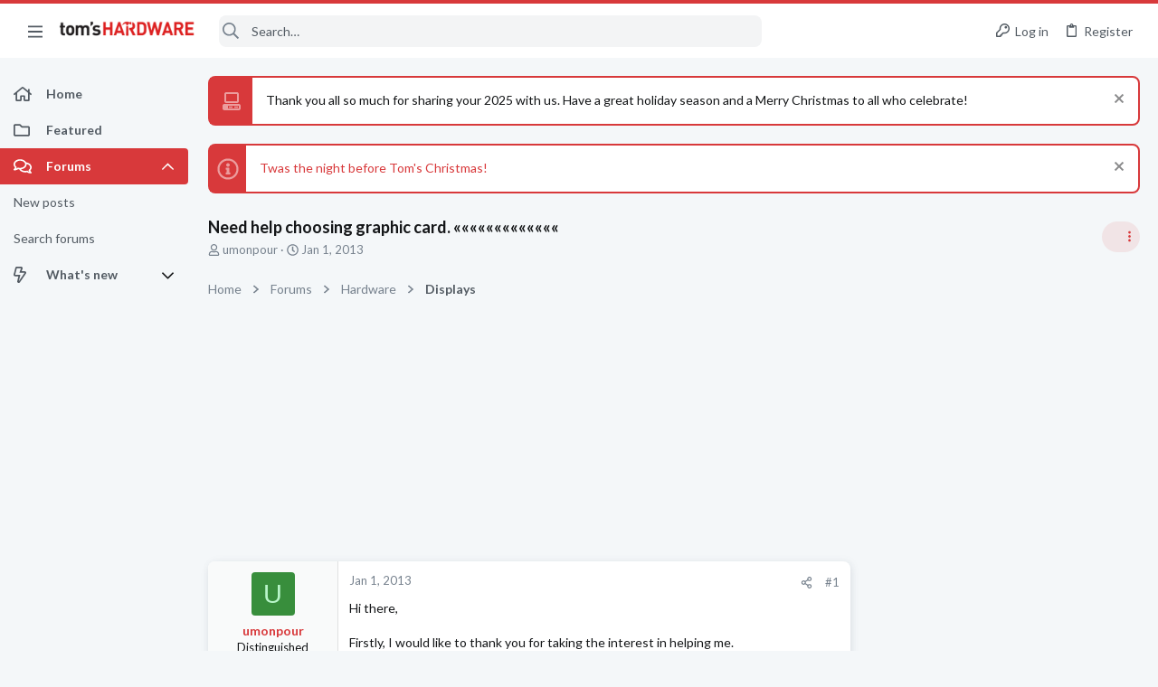

--- FILE ---
content_type: image/svg+xml
request_url: https://forums.tomshardware.com/data/medias/svg/Business%20Computing_2-Authority.svg
body_size: 972
content:
<svg id="Layer_1" data-name="Layer 1" xmlns="http://www.w3.org/2000/svg" viewBox="0 0 100 100"><title>Business Computing_2-Authority</title><polygon points="38.75 93.78 34.12 96.38 35.15 91.17 31.25 87.56 36.52 86.94 38.75 82.11 40.98 86.94 46.25 87.56 42.35 91.17 43.38 96.38 38.75 93.78"/><polygon points="61.25 93.78 56.62 96.38 57.65 91.17 53.75 87.56 59.02 86.94 61.25 82.11 63.48 86.94 68.75 87.56 64.85 91.17 65.89 96.38 61.25 93.78"/><path d="M79.79,9.3H20.21a4.48,4.48,0,0,0-4.47,4.47V24.38a4.49,4.49,0,0,0,4.47,4.47H79.79a4.49,4.49,0,0,0,4.47-4.47V13.77A4.48,4.48,0,0,0,79.79,9.3ZM77.56,22.61a3.54,3.54,0,1,1,3.53-3.54A3.53,3.53,0,0,1,77.56,22.61Z"/><path d="M79.79,31.59H20.21a4.48,4.48,0,0,0-4.47,4.47V46.67a4.48,4.48,0,0,0,4.47,4.47H79.79a4.48,4.48,0,0,0,4.47-4.47V36.06A4.48,4.48,0,0,0,79.79,31.59ZM77.56,44.9a3.54,3.54,0,1,1,3.53-3.53A3.53,3.53,0,0,1,77.56,44.9Z"/><path d="M79.79,53.89H20.21a4.48,4.48,0,0,0-4.47,4.47V69a4.48,4.48,0,0,0,4.47,4.47H79.79A4.48,4.48,0,0,0,84.26,69V58.36A4.48,4.48,0,0,0,79.79,53.89ZM77.56,67.2a3.54,3.54,0,1,1,3.53-3.54A3.54,3.54,0,0,1,77.56,67.2Z"/></svg>

--- FILE ---
content_type: image/svg+xml
request_url: https://forums.tomshardware.com/data/medias/svg/Professor.svg
body_size: 741
content:
<svg id="Layer_1" data-name="Layer 1" xmlns="http://www.w3.org/2000/svg" viewBox="0 0 100 100"><defs><style>.cls-1{fill:none;stroke:#000;stroke-linecap:round;stroke-linejoin:round;stroke-width:4px;}</style></defs><title>Professor</title><path d="M49.25,85.13a35,35,0,0,0-3.64-3.66,54.71,54.71,0,0,0-27.14-10.8,5,5,0,0,1-4.37-5V50.5c3.73,1.39,7.45,2.77,11.15,4.18,7.27,2.77,14.49,5.68,21.83,8.25a10.08,10.08,0,0,0,5.81,0c10.91-4,21.73-8.2,32.88-12.45V65.67a5,5,0,0,1-4.39,5A53.25,53.25,0,0,0,57.81,79c-2.64,1.72-4.86,4.08-7.28,6.15Z"/><path d="M100,38.19C84.44,44.79,69.5,51,54.67,57.54a10.89,10.89,0,0,1-9.61-.06c-14-6.16-28.12-12-42.19-18-.8-.34-1.59-.74-2.87-1.34,1.2-.61,1.94-1,2.72-1.38q22.5-9.58,45-19.08a5.19,5.19,0,0,1,3.64-.27c15.69,6.56,31.33,13.24,47,19.9C98.72,37.42,99,37.64,100,38.19Z"/><line class="cls-1" x1="92.63" y1="40.09" x2="92.63" y2="57.99"/></svg>

--- FILE ---
content_type: image/svg+xml
request_url: https://forums.tomshardware.com/data/medias/svg/Reader.svg
body_size: 527
content:
<svg id="Layer_1" data-name="Layer 1" xmlns="http://www.w3.org/2000/svg" viewBox="0 0 100 100"><title>Reader</title><path d="M48.51,13.43c-5.45-6-22.16-2.78-38.11-.22A1.67,1.67,0,0,0,9,14.86V75.3a1.45,1.45,0,0,0,1.68,1.44c15.56-2.38,31.45-5.11,37.83.26Z"/><path d="M51.49,13.43c5.45-6,22.16-2.78,38.11-.22A1.67,1.67,0,0,1,91,14.86V75.3a1.45,1.45,0,0,1-1.68,1.44C73.76,74.36,57.9,71.63,51.49,77Z"/><path d="M93,15V79.89L70.49,76.33A27.14,27.14,0,0,0,53.87,79L52,80H48l-1.91-1a27.14,27.14,0,0,0-16.62-2.7L7,79.89V15H1.05a1,1,0,0,0-1,1.05V80a1,1,0,0,0,1.05,1H43a4.23,4.23,0,0,0,4.21,4h5.54A4.23,4.23,0,0,0,57,81H99a1,1,0,0,0,1-1V16.05A1,1,0,0,0,99,15Z"/></svg>